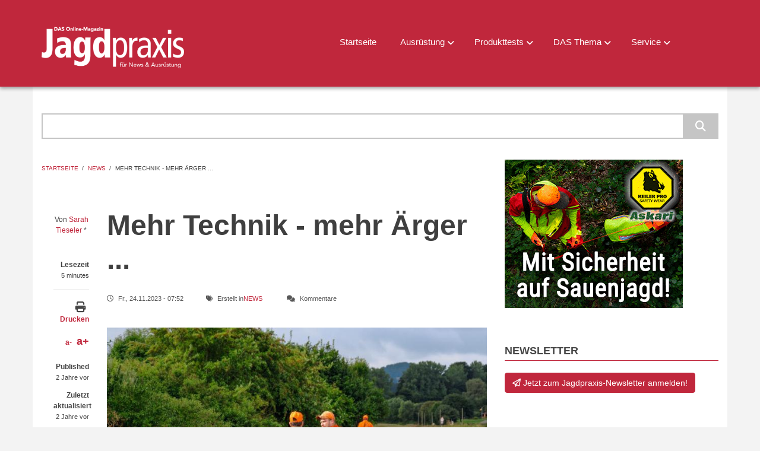

--- FILE ---
content_type: text/html; charset=UTF-8
request_url: https://jagdpraxis.de/news/mehr-technik-mehr-aerger
body_size: 15324
content:
<!DOCTYPE html>
<html lang="de" dir="ltr">
  <head>
    <meta charset="utf-8" />
<meta name="description" content="Die gültige Mindestdeckungssumme der Jagdhaftpflichtversicherung/JHV (500 000 € für Personen/50 000 € für Sachschäden) ist ein Relikt aus der Steinzeit des Versicherungsrechts. Die Novelle des Bundesjagdgesetzes sah 2021 im § 17 als neue Mindestdeckung 5 Mio. € vor – und scheiterte (aus ganz anderen Gründen)." />
<link rel="canonical" href="https://jagdpraxis.de/news/mehr-technik-mehr-aerger" />
<meta name="Generator" content="Drupal 10 (https://www.drupal.org)" />
<meta name="MobileOptimized" content="width" />
<meta name="HandheldFriendly" content="true" />
<meta name="viewport" content="width=device-width, initial-scale=1.0" />
<link rel="preconnect" href="//app.usercentrics.eu" />
<link rel="preconnect" href="//app.usercentrics.eu" />
<link rel="preload" href="//app.usercentrics.eu/browser-ui/latest/loader.js" />
<link rel="preconnect" href="//privacy-proxy.usercentrics.eu" />
<link rel="preload" href="//privacy-proxy.usercentrics.eu/latest/uc-block.bundle.js" />
<script type='text/javascript'>
  var googletag = googletag || {};
  googletag.cmd = googletag.cmd || [];
  // Add a place to store the slot name variable.
  googletag.slots = googletag.slots || {};

  (function() {
    var useSSL = 'https:' == document.location.protocol;
    var src = (useSSL ? 'https:' : 'http:') +
      '//securepubads.g.doubleclick.net/tag/js/gpt.js';

    var gads = document.createElement('script');
    gads.async = true;
    gads.type = 'text/javascript';
    gads.src = src;
    var node = document.getElementsByTagName('script')[0];
    node.parentNode.insertBefore(gads, node);
    
  })();
</script>
<script type="text/javascript">
  googletag.cmd.push(function() {

        // Start by defining breakpoints for this ad.
      var mapping = googletag.sizeMapping()
              .addSize([1024, 768], [[970, 250], [970, 90], [728, 90], [620, 465], [468, 60], [300, 250], [300, 50]])
              .addSize([768, 1024], [[728, 90], [620, 465], [468, 60], [300, 250], [300, 50]])
              .addSize([360, 640], [[320, 100], [300, 250], [300, 50]])
            .build();
  
  googletag.slots["jp_adsense_footer"] = googletag.defineSlot("/23870085/JP_AdSense_Footer", [[970, 250], [970, 90], [728, 90], [620, 465], [468, 60], [300, 250], [300, 50]], "js-dfp-tag-jp_adsense_footer")

    .addService(googletag.pubads())

  
  
  
        // Apply size mapping when there are breakpoints.
    .defineSizeMapping(mapping)
    ;

  });

</script>
<script type="text/javascript">
  googletag.cmd.push(function() {

  
  googletag.slots["jp_mr_sidebar_2"] = googletag.defineSlot("/23870085/JP_MR_Sidebar_2", [[300, 600], [300, 250], [300, 50]], "js-dfp-tag-jp_mr_sidebar_2")

    .addService(googletag.pubads())

  
  
  
      ;

  });

</script>
<script type="text/javascript">
  googletag.cmd.push(function() {

  
  googletag.slots["jp_mr_sidebar_1"] = googletag.defineSlot("/23870085/JP_MR_Sidebar_1", [[300, 600], [300, 250], [300, 50]], "js-dfp-tag-jp_mr_sidebar_1")

    .addService(googletag.pubads())

  
  
  
      ;

  });

</script>
<script type="text/javascript">
  googletag.cmd.push(function() {

        // Start by defining breakpoints for this ad.
      var mapping = googletag.sizeMapping()
              .addSize([768, 1024], [[728, 90], [620, 465], [468, 60], [300, 250], [300, 50]])
              .addSize([360, 640], [[300, 250], [300, 50]])
            .build();
  
  googletag.slots["jp_detail_content_1"] = googletag.defineSlot("/23870085/JP_Detail_Content_1", [[728, 90], [620, 465], [468, 60], [300, 250], [300, 50]], "js-dfp-tag-jp_detail_content_1")

    .addService(googletag.pubads())

  
  
  
        // Apply size mapping when there are breakpoints.
    .defineSizeMapping(mapping)
    ;

  });

</script>
<script type="text/javascript">
  googletag.cmd.push(function() {

        // Start by defining breakpoints for this ad.
      var mapping = googletag.sizeMapping()
              .addSize([1024, 768], [[970, 250], [970, 90], [728, 90], [620, 465], [468, 60], [300, 250], [300, 50]])
              .addSize([768, 1024], [[728, 90], [620, 465], [468, 60], [300, 250], [300, 50]])
              .addSize([360, 640], [[300, 250], [300, 50]])
            .build();
  
  googletag.slots["jp_index_banner_1"] = googletag.defineSlot("/23870085/JP_Index_Banner_1", [[970, 250], [970, 90], [728, 90], [620, 465], [468, 60], [300, 250], [300, 50]], "js-dfp-tag-jp_index_banner_1")

    .addService(googletag.pubads())

  
  
  
        // Apply size mapping when there are breakpoints.
    .defineSizeMapping(mapping)
    ;

  });

</script>
<script type="text/javascript">
  googletag.cmd.push(function() {

        // Start by defining breakpoints for this ad.
      var mapping = googletag.sizeMapping()
              .addSize([1024, 768], [[970, 250], [970, 90], [728, 90], [620, 465], [468, 60], [300, 250], [300, 50]])
              .addSize([768, 1024], [[728, 90], [620, 465], [468, 60], [300, 250], [300, 50]])
              .addSize([360, 640], [[300, 250], [300, 50]])
            .build();
  
  googletag.slots["jp_global_head"] = googletag.defineSlot("/23870085/JP_Global_Head", [[970, 250], [970, 90], [728, 90], [620, 465], [468, 60], [300, 250], [300, 50]], "js-dfp-tag-jp_global_head")

    .addService(googletag.pubads())

  
  
  
        // Apply size mapping when there are breakpoints.
    .defineSizeMapping(mapping)
    ;

  });

</script>
<script type="text/javascript">
googletag.cmd.push(function() {

      googletag.pubads().enableAsyncRendering();
          googletag.pubads().collapseEmptyDivs(true);
      
  googletag.enableServices();
});

</script>
<link rel="icon" href="/core/misc/favicon.ico" type="image/png" />

    <title>Mehr Technik - mehr Ärger ... | Jagdpraxis</title>
    <link rel="stylesheet" media="all" href="/libraries/drupal-superfish/css/superfish.css?t8z98a" />
<link rel="stylesheet" media="all" href="/themes/contrib/stable/css/core/components/progress.module.css?t8z98a" />
<link rel="stylesheet" media="all" href="/themes/contrib/stable/css/core/components/ajax-progress.module.css?t8z98a" />
<link rel="stylesheet" media="all" href="/themes/contrib/stable/css/system/components/align.module.css?t8z98a" />
<link rel="stylesheet" media="all" href="/themes/contrib/stable/css/system/components/fieldgroup.module.css?t8z98a" />
<link rel="stylesheet" media="all" href="/themes/contrib/stable/css/system/components/container-inline.module.css?t8z98a" />
<link rel="stylesheet" media="all" href="/themes/contrib/stable/css/system/components/clearfix.module.css?t8z98a" />
<link rel="stylesheet" media="all" href="/themes/contrib/stable/css/system/components/details.module.css?t8z98a" />
<link rel="stylesheet" media="all" href="/themes/contrib/stable/css/system/components/hidden.module.css?t8z98a" />
<link rel="stylesheet" media="all" href="/themes/contrib/stable/css/system/components/item-list.module.css?t8z98a" />
<link rel="stylesheet" media="all" href="/themes/contrib/stable/css/system/components/js.module.css?t8z98a" />
<link rel="stylesheet" media="all" href="/themes/contrib/stable/css/system/components/nowrap.module.css?t8z98a" />
<link rel="stylesheet" media="all" href="/themes/contrib/stable/css/system/components/position-container.module.css?t8z98a" />
<link rel="stylesheet" media="all" href="/themes/contrib/stable/css/system/components/reset-appearance.module.css?t8z98a" />
<link rel="stylesheet" media="all" href="/themes/contrib/stable/css/system/components/resize.module.css?t8z98a" />
<link rel="stylesheet" media="all" href="/themes/contrib/stable/css/system/components/system-status-counter.css?t8z98a" />
<link rel="stylesheet" media="all" href="/themes/contrib/stable/css/system/components/system-status-report-counters.css?t8z98a" />
<link rel="stylesheet" media="all" href="/themes/contrib/stable/css/system/components/system-status-report-general-info.css?t8z98a" />
<link rel="stylesheet" media="all" href="/themes/contrib/stable/css/system/components/tablesort.module.css?t8z98a" />
<link rel="stylesheet" media="all" href="/themes/contrib/stable/css/views/views.module.css?t8z98a" />
<link rel="stylesheet" media="all" href="/modules/contrib/ckeditor_accordion/css/accordion.frontend.css?t8z98a" />
<link rel="stylesheet" media="all" href="https://use.fontawesome.com/releases/v5.12.0/css/all.css" />
<link rel="stylesheet" media="all" href="https://use.fontawesome.com/releases/v5.12.0/css/v4-shims.css" />
<link rel="stylesheet" media="all" href="/themes/contrib/stable/css/core/assets/vendor/normalize-css/normalize.css?t8z98a" />
<link rel="stylesheet" media="all" href="/themes/contrib/stable/css/core/normalize-fixes.css?t8z98a" />
<link rel="stylesheet" media="all" href="/themes/custom/newsplus/bootstrap/css/bootstrap.min.css?t8z98a" />
<link rel="stylesheet" media="all" href="/themes/custom/newsplus/css/base/elements.css?t8z98a" />
<link rel="stylesheet" media="all" href="/themes/custom/newsplus/css/base/layout.css?t8z98a" />
<link rel="stylesheet" media="all" href="/themes/custom/newsplus/css/base/typography.css?t8z98a" />
<link rel="stylesheet" media="all" href="/themes/custom/newsplus/css/base/local-base.css?t8z98a" />
<link rel="stylesheet" media="all" href="/themes/contrib/classy/css/components/action-links.css?t8z98a" />
<link rel="stylesheet" media="all" href="/themes/contrib/classy/css/components/breadcrumb.css?t8z98a" />
<link rel="stylesheet" media="all" href="/themes/contrib/classy/css/components/button.css?t8z98a" />
<link rel="stylesheet" media="all" href="/themes/contrib/classy/css/components/collapse-processed.css?t8z98a" />
<link rel="stylesheet" media="all" href="/themes/contrib/classy/css/components/container-inline.css?t8z98a" />
<link rel="stylesheet" media="all" href="/themes/contrib/classy/css/components/details.css?t8z98a" />
<link rel="stylesheet" media="all" href="/themes/contrib/classy/css/components/exposed-filters.css?t8z98a" />
<link rel="stylesheet" media="all" href="/themes/contrib/classy/css/components/field.css?t8z98a" />
<link rel="stylesheet" media="all" href="/themes/contrib/classy/css/components/form.css?t8z98a" />
<link rel="stylesheet" media="all" href="/themes/contrib/classy/css/components/icons.css?t8z98a" />
<link rel="stylesheet" media="all" href="/themes/contrib/classy/css/components/inline-form.css?t8z98a" />
<link rel="stylesheet" media="all" href="/themes/contrib/classy/css/components/item-list.css?t8z98a" />
<link rel="stylesheet" media="all" href="/themes/contrib/classy/css/components/link.css?t8z98a" />
<link rel="stylesheet" media="all" href="/themes/contrib/classy/css/components/links.css?t8z98a" />
<link rel="stylesheet" media="all" href="/themes/contrib/classy/css/components/menu.css?t8z98a" />
<link rel="stylesheet" media="all" href="/themes/contrib/classy/css/components/more-link.css?t8z98a" />
<link rel="stylesheet" media="all" href="/themes/contrib/classy/css/components/pager.css?t8z98a" />
<link rel="stylesheet" media="all" href="/themes/contrib/classy/css/components/tabledrag.css?t8z98a" />
<link rel="stylesheet" media="all" href="/themes/contrib/classy/css/components/tableselect.css?t8z98a" />
<link rel="stylesheet" media="all" href="/themes/contrib/classy/css/components/tablesort.css?t8z98a" />
<link rel="stylesheet" media="all" href="/themes/contrib/classy/css/components/tabs.css?t8z98a" />
<link rel="stylesheet" media="all" href="/themes/contrib/classy/css/components/textarea.css?t8z98a" />
<link rel="stylesheet" media="all" href="/themes/contrib/classy/css/components/ui-dialog.css?t8z98a" />
<link rel="stylesheet" media="all" href="/themes/contrib/classy/css/components/messages.css?t8z98a" />
<link rel="stylesheet" media="all" href="/themes/contrib/classy/css/components/node.css?t8z98a" />
<link rel="stylesheet" media="all" href="/themes/contrib/classy/css/components/progress.css?t8z98a" />
<link rel="stylesheet" media="all" href="/themes/custom/newsplus/css/components/fixed-header.css?t8z98a" />
<link rel="stylesheet" media="all" href="https://cdnjs.cloudflare.com/ajax/libs/font-awesome/6.6.0/css/all.min.css" />
<link rel="stylesheet" media="all" href="/themes/custom/newsplus/css/components/site-branding.css?t8z98a" />
<link rel="stylesheet" media="all" href="/themes/custom/newsplus/css/components/breadcrumb.css?t8z98a" />
<link rel="stylesheet" media="all" href="/themes/custom/newsplus/css/components/tabs.css?t8z98a" />
<link rel="stylesheet" media="all" href="/themes/custom/newsplus/css/components/accordion.css?t8z98a" />
<link rel="stylesheet" media="all" href="/themes/custom/newsplus/css/components/progress-bars.css?t8z98a" />
<link rel="stylesheet" media="all" href="/themes/custom/newsplus/css/components/drupal-tabs.css?t8z98a" />
<link rel="stylesheet" media="all" href="/themes/custom/newsplus/css/components/block.css?t8z98a" />
<link rel="stylesheet" media="all" href="/themes/custom/newsplus/css/components/node.css?t8z98a" />
<link rel="stylesheet" media="all" href="/themes/custom/newsplus/css/components/field.css?t8z98a" />
<link rel="stylesheet" media="all" href="/themes/custom/newsplus/css/components/comments.css?t8z98a" />
<link rel="stylesheet" media="all" href="/themes/custom/newsplus/css/components/menu.css?t8z98a" />
<link rel="stylesheet" media="all" href="/themes/custom/newsplus/css/components/primary-menu.css?t8z98a" />
<link rel="stylesheet" media="all" href="/themes/custom/newsplus/css/components/teaser-listing.css?t8z98a" />
<link rel="stylesheet" media="all" href="/themes/custom/newsplus/css/components/pager.css?t8z98a" />
<link rel="stylesheet" media="all" href="/themes/custom/newsplus/css/components/image-overlay.css?t8z98a" />
<link rel="stylesheet" media="all" href="/themes/custom/newsplus/css/components/admin.css?t8z98a" />
<link rel="stylesheet" media="all" href="/themes/custom/newsplus/css/components/search.css?t8z98a" />
<link rel="stylesheet" media="all" href="/themes/custom/newsplus/css/components/forms.css?t8z98a" />
<link rel="stylesheet" media="all" href="/themes/custom/newsplus/css/components/buttons.css?t8z98a" />
<link rel="stylesheet" media="all" href="/themes/custom/newsplus/css/components/node-images.css?t8z98a" />
<link rel="stylesheet" media="all" href="/themes/custom/newsplus/css/components/node-links.css?t8z98a" />
<link rel="stylesheet" media="all" href="/themes/custom/newsplus/css/components/tables.css?t8z98a" />
<link rel="stylesheet" media="all" href="/themes/custom/newsplus/css/components/quickedit.css?t8z98a" />
<link rel="stylesheet" media="all" href="/themes/custom/newsplus/css/components/icons-list.css?t8z98a" />
<link rel="stylesheet" media="all" href="/themes/custom/newsplus/css/components/more-links.css?t8z98a" />
<link rel="stylesheet" media="all" href="/themes/custom/newsplus/css/components/views.css?t8z98a" />
<link rel="stylesheet" media="all" href="/themes/custom/newsplus/css/components/view-hot-posts.css?t8z98a" />
<link rel="stylesheet" media="all" href="/themes/custom/newsplus/css/components/view-latest.css?t8z98a" />
<link rel="stylesheet" media="all" href="/themes/custom/newsplus/css/components/view-archive-summary.css?t8z98a" />
<link rel="stylesheet" media="all" href="/themes/custom/newsplus/css/components/view-news-in-images.css?t8z98a" />
<link rel="stylesheet" media="all" href="/themes/custom/newsplus/css/components/view-most-popular.css?t8z98a" />
<link rel="stylesheet" media="all" href="/themes/custom/newsplus/css/components/view-tags-cloud.css?t8z98a" />
<link rel="stylesheet" media="all" href="/themes/custom/newsplus/css/components/view-user-posts.css?t8z98a" />
<link rel="stylesheet" media="all" href="/themes/custom/newsplus/js/magnific-popup/magnific-popup.css?t8z98a" />
<link rel="stylesheet" media="all" href="/themes/custom/newsplus/css/components/messages.css?t8z98a" />
<link rel="stylesheet" media="all" href="/themes/custom/newsplus/css/components/to-top.css?t8z98a" />
<link rel="stylesheet" media="all" href="/themes/custom/newsplus/css/components/local-components.css?t8z98a" />
<link rel="stylesheet" media="all" href="//fonts.googleapis.com/css?family=Source+Code+Pro&amp;subset=latin,latin-ext" />
<link rel="stylesheet" media="print" href="/themes/custom/newsplus/css/theme/print.css?t8z98a" />
<link rel="stylesheet" media="all" href="/themes/custom/newsplus/css/theme/color-solid-red.css?t8z98a" />
<link rel="stylesheet" media="all" href="/themes/custom/newsplus/css/theme/local-theme.css?t8z98a" />

    <script type="application/json" data-drupal-selector="drupal-settings-json">{"path":{"baseUrl":"\/","pathPrefix":"","currentPath":"node\/1032","currentPathIsAdmin":false,"isFront":false,"currentLanguage":"de"},"pluralDelimiter":"\u0003","suppressDeprecationErrors":true,"gtag":{"tagId":"G-J9GFKSNK7D","consentMode":false,"otherIds":[],"events":[],"additionalConfigInfo":[]},"ajaxPageState":{"libraries":"[base64]","theme":"newsplus","theme_token":null},"ajaxTrustedUrl":{"\/search\/node":true},"ckeditorAccordion":{"accordionStyle":{"collapseAll":null,"keepRowsOpen":null,"animateAccordionOpenAndClose":1,"openTabsWithHash":1,"allowHtmlInTitles":0}},"newsplus":{"sliderRevolutionBoxedInit":{"sliderRevolutionSlideshowBoxedEffectTime":10000,"sliderRevolutionSlideshowBoxedInitialHeight":610},"flexsliderMainInit":{"slideshowEffect":"fade","slideshowEffectTime":10000},"flexsliderInternalBannerSliderInit":{"internalBannerEffect":"slide"},"flexsliderBreakingSliderInit":{"breakingEffect":"fade","breakingEffectTime":5000}},"views":{"ajax_path":"\/views\/ajax","ajaxViews":{"views_dom_id:94b8e54d683904396a3d0564c9dcc0adcf08e5704be7014f46a2415b7855e07f":{"view_name":"mt_latest","view_display_id":"block_1","view_args":"","view_path":"\/node\/48","view_base_path":"latest-posts","view_dom_id":"94b8e54d683904396a3d0564c9dcc0adcf08e5704be7014f46a2415b7855e07f","pager_element":0}}},"statistics":{"data":{"nid":"1032"},"url":"\/modules\/contrib\/statistics\/statistics.php"},"superfish":{"superfish-main":{"id":"superfish-main","sf":{"animation":{"opacity":"show","height":"show"},"speed":"fast","autoArrows":false,"dropShadows":false},"plugins":{"smallscreen":{"cloneParent":0,"mode":"window_width","expandText":"Aufklappen","collapseText":"Zusammenklappen","title":"\u003Ci class=\u0022fa fa-bars fa-2x pull-right\u0022\u003E\u003Cspan class=\u0022sr-only\u0022\u003EMain menu\u003C\/span\u003E\u003C\/i\u003E"},"supposition":true,"supersubs":{"minWidth":15}}}},"user":{"uid":0,"permissionsHash":"17755dc3dee3d4b32b42e2b560f70240a2b2883c72a8745eac138895b9f09e8d"}}</script>
<script src="/core/misc/drupalSettingsLoader.js?v=10.5.6"></script>
<script src="/modules/contrib/google_tag/js/gtag.js?t8z98a"></script>
<script src="https://privacy-proxy.usercentrics.eu/latest/uc-block.bundle.js"></script>
<script src="https://app.usercentrics.eu/browser-ui/latest/loader.js" data-settings-id="nRmbv_MRS" id="usercentrics-cmp" defer async></script>

  </head>
  <body class="layout-one-sidebar layout-sidebar-second hff-21 pff-21 sff-21 slff-21 gray-content-background fixed-header-enabled path-node page-node-type-mt-post">
        <a href="#main-content" class="visually-hidden focusable skip-link">
      Direkt zum Inhalt
    </a>
    
      <div class="dialog-off-canvas-main-canvas" data-off-canvas-main-canvas>
    
<header class="headers-wrapper">
  <div class="container flex-content">
          <div id="header-top" role="banner" class="clearfix colored-area__solid-red colored-area">
                <div id="header-top-inside" class="clearfix">
          <div class="row">
                          <div class="col-md-12">
                                <div id="header-top-left" class="clearfix">
                  <div class="header-top-area">

                                                <div class="region region-header-top-left">
      <div id="block-newsplus-branding" class="clearfix site-branding block block-system block-system-branding-block">
  
    
    <div class="logo-and-site-name-wrapper clearfix">
          <div class="logo">
        <a href="/" title="Startseite" rel="home" class="site-branding__logo">
          <img src="/sites/default/files/Jagpraxis_Logo_2021.png" alt="Startseite" />
        </a>
      </div>
              </div>
</div>

    </div>
  
                    
                  </div>
                </div>
                              </div>
                                  </div>
        </div>
            </div>
    
        <div id="header" class="colored-area__solid-red colored-area">
      <div class="container flex-content">
                  <div class="site-name site-name__header">
            <a href="/" title="Startseite" rel="home">Jagdpraxis</a>
          </div>
                        <div id="header-inside" class="clearfix">
          <div class="row">
            <div class="header-area">
              <div class="col-md-12">
                                <div id="header-inside-left" class="clearfix">
                                    <div id="main-navigation" class="clearfix">
                    <nav role="navigation">
                                                    <div class="region region-navigation">
      <div id="block-mainnavigation" class="block block-superfish block-superfishmain">
  
    
      <div class="content">
      
<ul id="superfish-main" class="menu sf-menu sf-main sf-horizontal sf-style-none" role="menu" aria-label="Menü">
  

  
  <li id="main-standardfront-page" class="sf-depth-1 sf-no-children sf-first" role="none">
    
          <a href="/" class="sf-depth-1" role="menuitem">Startseite</a>
    
    
    
    
      </li>


            
  <li id="main-menu-link-content82f18f39-3522-41ab-862e-46f48c07816b" class="sf-depth-1 menuparent" role="none">
    
          <a href="/ausruestung" target="_self" class="sf-depth-1 menuparent" role="menuitem" aria-haspopup="true" aria-expanded="false">Ausrüstung</a>
    
    
    
              <ul role="menu">
      
      

  
  <li id="main-menu-link-content411aab10-caf4-40bb-a930-48c97e4e4d9f" class="sf-depth-2 sf-no-children sf-first" role="none">
    
          <a href="/ausruestung/waffen" class="sf-depth-2" role="menuitem">Waffen + Munition</a>
    
    
    
    
      </li>


  
  <li id="main-menu-link-content98ad692a-d729-4525-8100-0a8c767b54df" class="sf-depth-2 sf-no-children" role="none">
    
          <a href="/ausruestung/optik" class="sf-depth-2" role="menuitem">Optik</a>
    
    
    
    
      </li>


  
  <li id="main-menu-link-content410dcae4-b916-4f9a-9000-c63d9fb2bb43" class="sf-depth-2 sf-no-children" role="none">
    
          <a href="/ausruestung/reviereinrichtung" class="sf-depth-2" role="menuitem">Reviereinrichtung</a>
    
    
    
    
      </li>



              </ul>
      
    
    
      </li>


            
  <li id="main-menu-link-content2ff5c26c-45ee-45ad-b200-d067fa8e75cc" class="sf-depth-1 menuparent" role="none">
    
          <a href="/produkttests" target="_self" class="sf-depth-1 menuparent" role="menuitem" aria-haspopup="true" aria-expanded="false">Produkttests</a>
    
    
    
              <ul role="menu">
      
      

  
  <li id="main-menu-link-contentda6372a6-1773-4514-b91c-a1d458533d7c" class="sf-depth-2 sf-no-children sf-first" role="none">
    
          <a href="/produkttests/waffen" class="sf-depth-2" role="menuitem">Waffen + Munition</a>
    
    
    
    
      </li>


  
  <li id="main-menu-link-contentcb26ba9c-a6ce-436d-80b6-6c3b5a3c8ace" class="sf-depth-2 sf-no-children" role="none">
    
          <a href="/produkttests/optik" class="sf-depth-2" role="menuitem">Optik</a>
    
    
    
    
      </li>


  
  <li id="main-menu-link-content73fb1ebf-5a17-4fb8-b0eb-6e5137ebbc9f" class="sf-depth-2 sf-no-children" role="none">
    
          <a href="/produkttests/bekleidung" class="sf-depth-2" role="menuitem">Bekleidung + Equipment</a>
    
    
    
    
      </li>


  
  <li id="main-menu-link-content2eb3198e-8870-445d-b6c5-1ede17f46864" class="sf-depth-2 sf-no-children" role="none">
    
          <a href="/produkttests/auto" class="sf-depth-2" role="menuitem">Auto</a>
    
    
    
    
      </li>



              </ul>
      
    
    
      </li>


            
  <li id="main-menu-link-content15ed3a86-3fd0-4797-8d00-a438fda27bf7" class="sf-depth-1 menuparent" role="none">
    
          <a href="/dasThema" target="_self" class="sf-depth-1 menuparent" role="menuitem" aria-haspopup="true" aria-expanded="false">DAS Thema</a>
    
    
    
              <ul role="menu">
      
      

  
  <li id="main-menu-link-content811419d4-6667-475c-9986-e46aac97aac8" class="sf-depth-2 sf-no-children sf-first" role="none">
    
          <a href="/dasThema/videoblog" class="sf-depth-2" role="menuitem">Video-Blog</a>
    
    
    
    
      </li>



              </ul>
      
    
    
      </li>


            
  <li id="main-menu-link-content9edfff86-6221-4d6c-b600-e476439b0763" class="sf-depth-1 menuparent" role="none">
    
          <a href="" target="_self" class="sf-depth-1 menuparent" role="menuitem" aria-haspopup="true" aria-expanded="false">Service</a>
    
    
    
              <ul role="menu">
      
      

  
  <li id="main-menu-link-content9d5e3b2b-9265-43cd-a633-3e60ebdbc726" class="sf-depth-2 sf-no-children sf-first" role="none">
    
          <a href="http://www.buchweltshop.de/" target="_blank" class="sf-depth-2 sf-external" role="menuitem">Shop</a>
    
    
    
    
      </li>


  
  <li id="main-menu-link-contenta7b3a74e-c80e-408b-bfc9-cb9a3c7c8c25" class="sf-depth-2 sf-no-children" role="none">
    
          <a href="https://jagdpraxis.de/service/kitzretter-teams-nrw" target="_blank" class="sf-depth-2 sf-external" title="Eine Liste der Kitzretter-Teams in NRW" role="menuitem">Kitzretter NRW</a>
    
    
    
    
      </li>



              </ul>
      
    
    
      </li>


</ul>

    </div>
  </div>

    </div>
  
                                          </nav>
                  </div>
                                  </div>
                              </div>
                          </div>
          </div>
        </div>
              </div>
    </div>
      </div>
</header>


<div id="page" class="clearfix">
  <div class="container">
        <div id="page-inside">

                      <div id="top-content">
                    <div id="top-content-inside" class="clearfix">
            <div class="row">
              <div class="col-md-12">
                      <div class="region region-top-content">
      <div id="block-dfptagjp-global-head" class="block block-dfp block-dfp-ad808fea78-2eab-4867-b4b3-fb60aff9f280">
  
    
      <div class="content">
      <div id="js-dfp-tag-jp_global_head">
        <script type="text/javascript">
            googletag.cmd.push(function() {
                googletag.display('js-dfp-tag-jp_global_head');
            });
    
    </script>
</div>

    </div>
  </div>
<div class="search-block-form block block-search container-inline" data-drupal-selector="search-block-form" id="block-suchformular" role="search">
  
    
    <div class="content container-inline">
        <form action="/search/node" method="get" id="search-block-form" accept-charset="UTF-8" class="search-form search-block-form">
  <div class="js-form-item form-item js-form-type-search form-type-search js-form-item-keys form-item-keys form-no-label">
      <label for="edit-keys" class="visually-hidden">Suche</label>
        <input title="Die Begriffe eingeben, nach denen gesucht werden soll." data-drupal-selector="edit-keys" type="search" id="edit-keys" name="keys" value="" size="15" maxlength="128" class="form-search" />

        </div>
<div data-drupal-selector="edit-actions" class="form-actions js-form-wrapper form-wrapper" id="edit-actions"><input class="search-form__submit button js-form-submit form-submit" data-drupal-selector="edit-submit" type="submit" id="edit-submit" value="Suche" />
</div>

</form>

  
  </div>
</div>
<div data-drupal-messages-fallback class="hidden"></div>

    </div>
  
              </div>
            </div>
          </div>
                  </div>
              
            <div id="main-content">
        <div class="row">
          
          <section class="col-md-8">

            
            
            
                        <div id="main" class="clearfix">

                                    <div class="region region-content">
      <div id="block-newsplus-breadcrumbs" class="block block-system block-system-breadcrumb-block">
  
    
      <div class="content">
        <nav class="breadcrumb" role="navigation" aria-labelledby="system-breadcrumb">
    <h2 id="system-breadcrumb" class="visually-hidden">Pfadnavigation</h2>
    <ol>
          <li>
                  <a href="/">Startseite</a>
          <span class="breadcrumb-separator">/</span>
              </li>
          <li>
                  <a href="/news">News</a>
          <span class="breadcrumb-separator">/</span>
              </li>
          <li>
                  Mehr Technik - mehr Ärger ...
              </li>
        </ol>
  </nav>

    </div>
  </div>
<div id="block-dfptagjp-index-banner-1" class="block block-dfp block-dfp-ada3584c60-2648-4dab-a20b-2f767617b43f">
  
    
      <div class="content">
      <div id="js-dfp-tag-jp_index_banner_1">
        <script type="text/javascript">
            googletag.cmd.push(function() {
                googletag.display('js-dfp-tag-jp_index_banner_1');
            });
    
    </script>
</div>

    </div>
  </div>
<div id="block-newsplus-page-title" class="block block-core block-page-title-block">
  
    
      <div class="content">
      
  <h1 class="title page-title">Mehr Technik - mehr Ärger ...</h1>


    </div>
  </div>
<div id="block-newsplus-content" class="block block-system block-system-main-block">
  
    
      <div class="content">
      
<article data-history-node-id="1032" class="node node--type-mt-post node--promoted node--view-mode-full clearfix">
  
  <div class="node-side">
          <div class="user-info">
                <div class="user-name">Von <span class="field field--name-uid field--type-entity-reference field--label-hidden"><a title="Benutzerprofil anzeigen." href="/user/198" class="username">Sarah Tieseler</a></span>
 *</div>
        
      </div>
              <div class="reading-time">
        <div>
          Lesezeit        </div>
                  <span>
            5 minutes          </span>
              </div>
              <div id="affix">
                  <div class="submitted-info">
                  <div class="print">
            <i class="fa fa-print"></i> <a href="javascript:window.print()" class="print-button">Drucken</a>
          </div>
                          <div class="font-resize">
            <a href="#" id="decfont">a-</a>
            <a href="#" id="incfont">a+</a>
          </div>
                          <div class="submitted-info-item">
            Published            <span>2 Jahre vor</span>
          </div>
          <div class="submitted-info-item">
            Zuletzt aktualisiert            <span>2 Jahre vor</span>
          </div>
              </div>
              <div class="post-progress">
        Bisher gelesen
        <span class="post-progress-value"></span>
        <div class="post-progressbar"></div>
      </div>
              </div>
      </div>
  <div class="node-content">
            <header>
        
  <h1 class="node__title title">
    <span class="field field--name-title field--type-string field--label-hidden">Mehr Technik - mehr Ärger ...</span>

  </h1>
  
            <div class="node__meta">
      <div class="node-info">
                  <div class="node-info-item node-info-item-date"><i class="fa fa-clock-o"></i> <span class="field field--name-created field--type-created field--label-hidden"><time datetime="2023-11-24T07:52:18+01:00" title="Freitag, 24. November 2023 - 07:52" class="datetime">Fr., 24.11.2023 - 07:52</time>
</span>
</div>
                          <div class="node-info-item node-info-item-term"><i class="fa fa-tags"></i> Erstellt in<div class="field field--name-field-mt-post-categories field--type-entity-reference field--label-hidden field--entity-reference-target-type-taxonomy-term clearfix">
    <ul class='links field__items'>
          <li><a href="/taxonomy/term/1" hreflang="en">News</a></li>
      </ul>
</div></div>
                          <div class="node-info-item node-info-item-comments">
            <i class="fa fa-comments"></i>
            Kommentare          </div>
              </div>
    </div>
      </header>
    <div class="node__content clearfix">
        
  
      <div class="field field--name-field-image field--type-image field--label-hidden field__items">
      <div class="images-container clearfix">
        <div class="image-preview clearfix">
          <div class="image-wrapper clearfix">
            <div class="field__item">
                <a class="image-popup overlayed" href="/sites/default/files/Jagdbetrieb%20Hunde%20K-H%20Volkmar_id550401-neu.jpg"><img loading="lazy" src="/sites/default/files/styles/large/public/Jagdbetrieb%20Hunde%20K-H%20Volkmar_id550401-neu.jpg?itok=Tz7EPxa_" width="750" height="499" alt="&quot;&quot;" title="Vor allem in der Nähe öffentlicher Straßen drohen im Jagdbetrieb manchmal unkalkulierbare Gefahren – auch vor dem Hintergrund ist der Ausschluss von Deckungen rund um den Hundeeinsatz wenig empfehlenswert." class="image-style-large" />

<span class="overlay"><i class="fa fa-plus"></i></span></a>

            </div>
          </div>
        </div>
              </div>
    </div>
  
            <div class="clearfix text-formatted field field--name-field-mt-subheader-body field--type-text-with-summary field--label-hidden field__item"><p>Der letzte Versuch zur Novelle des Bundesjagdgesetzes scheiterte im Sommer 2021 – und mit ihm seit Jahrzehnten überfällige Änderungen bei der Jagdhaftpflichtversicherung (JHV). Dafür hat sich an anderer Stelle einiges getan – auch bei den Prämien. Nicht nur, wer zum 1. April 2024 einen neuen „Lappen” braucht, sollte dem folgenden Beitrag daher ein paar Minuten besondere Aufmerksamkeit widmen.</p></div>
      
            <div class="clearfix text-formatted field field--name-body field--type-text-with-summary field--label-hidden field__item"><p><span><span><span>Die gültige Mindestdeckungssumme der Jagdhaftpflichtversicherung/JHV (500 000 € für Personen/50 000 € für Sachschäden) ist ein Relikt aus der Steinzeit des Versicherungsrechts. Die Novelle des Bundesjagdgesetzes sah 2021 im § 17 als neue Mindestdeckung 5 Mio. € vor – und scheiterte (aus ganz anderen Gründen). Auch wenn die bis heute gesetzlich gültige Uraltdeckung (ein gesetzgeberischer Skandal, was wir gebetsmühlenartig seit Jahrzehnten jeden Dezember beim Namen nennen!) niemand mehr als Tarif anbietet, gehen Experten davon aus, dass etwa bis zu jeder zehnte Jäger mit gedankenlos fortgeschriebenen Uraltverträgen Hunde und Waffen führt – tickende Zeitbomben für sich selbst und jeden Mitjäger!</span></span></span></p>

<p><span><span><span>Eigentlich sollte dies die gesetzlich vorgeschriebene Kontrolle des Jagdscheins bei Gesellschaftsjagden verhindern, aber woher sollte ein Jagdleiter wissen, zu welchen Konditionen (Deckungsumfang) seine Gäste jagdhaftpflichtversichert sind. Daher sollte man sich mit seiner Versicherung in Verbindung setzen und darum bitten, in den laufenden Vertrag hinein die Deckung auf mind. 5 Mio. €, besser noch 10 Mio. anzupassen – der Aufpreis dafür dürfte in der Regel kaum höher als 10 € pro Jahr sein – gut investiert!</span></span></span></p>

<p><span><span><span>Wie man kein Auto ohne entsprechende Police anmelden kann, wird auch kein Jagdschein ausgestellt, wenn der Versicherungsnachweis fehlt. Der Gesetzgeber hat Minimalkonditionen festgelegt, damit Geschädigte nicht auf Schmerzensgeld, Schadenersatz, Verdienstausfall, Berufsunfähigkeit u. v. m. sitzen bleiben, wenn der Verursacher dafür nicht aufkommen kann. Elementarer Bestandteil ist eine ausreichende Mindestdeckung, die zur Regulation zur Verfügung stehen muss – im Kfz-Bereich sind das für Personenschäden mindestens 7,5, üblicherweise aber 50 bis 100 Mio. €.</span></span></span></p>

<p><span><span><span>Bis auf die Festlegung einer Mindestdeckung lässt das Bundesjagdgesetz Versicherern völligen Freiraum. Eine interessante Rechtsauffassung gab es unlängst auf dem Deutschen Jagdrechtstag – demnach müsse jede JHV für Hundeschäden aufkommen! Sollte sich diese Auffassung durchsetzen, wären alle Tarife mit Ausschluss von Hundeschäden zukünftig nicht mehr möglich.</span></span></span></p>

<p><span><span><span>Auch für Nicht-Hundehalter können sich aus Tarifen mit dem Ausschluss von Hundeschäden schnell fatale Konsequenzen ergeben – ein Beispiel: Ein Nicht-Hundehalter „leiht“ sich für eine Nachsuche die Bracke eines Jagdfreunds. Dieser weist ihn zwar darauf hin, den Hund ausschließlich am Riemen einzusetzen (also nicht zu schnallen) ... was aber dann doch passiert. Durch den unkontrolliert frei laufenden Hund kommt es zu einem Verkehrsunfall ... Die Jagdhaftpflichtversicherung des „Ersatz-Hundeführers“ schließt Schäden durch den Einsatz von Jagdhunden aus – und dieser hat angesichts dessen nun ein echtes Problem! </span></span></span></p>

<p><span><span><span>Fazit: Auch ohne eigenen Jagdhund sollte man keinen Tarif ohne Hundehaltung wählen. Dadurch bekennt man sich auch als Nicht-Hundeführer zur Solidargemeinschaft aller gemeinsam versicherten Jäger – und der Moment, in dem man die Hilfe eines vierbeinigen Helfers benötigt, kommt schneller, als man denkt ...</span></span></span></p>

<p><span><span><span><strong>Alles wird teurer – die Jagdhaftpflicht auch</strong></span></span></span></p>

<p><span><span><span>Bei der allgemeinen Entwicklung der Prämien für das nächste Jagdjahr gab es eine überraschende Tendenz: Die ansonsten derzeit in jedem Lebensumfeld deutliche Steigerung der Preise bleibt bei der JHV 2023 aus – noch: Stattdessen rufen einige Gesellschaften sogar marginal geringere Jahresprämien auf. Für das nächste Jagdjahr erwarten Experten der Szene spürbare Tarifanpassungen. Vor diesem Hintergrund ist man gut beraten, zum 1. April 2024 auf jeden Fall einen Dreijahresjagdschein zu lösen!</span></span></span></p>

<p><span><span><span><strong>Tücken im Dschungel des Kleingedruckten</strong></span></span></span></p>

<p><span><span><span>Bei einer sog. Forderungsausfalldeckung kommt meine eigene Versicherung für Ansprüche auf, die mir als Geschädigtem zustehen, wenn weder der Verursacher noch dessen Versicherung aufkommt. Solange niemand wissen kann, ob er Jagdfreunde an seiner Seite hat, die mit ihrer gedankenlos verlängerten Uraltdeckung eine echte Gefahrenquelle sind, ist die Forderungsausfalldeckung in der eigenen JHV die einzige Möglichkeit, seine Ansprüche im Schadensfall auch in voller Höhe erstattet zu bekommen! Deckungsumfang von Hundeschäden: Nach wie vor verursachen Hunde vier Fünftel aller gemeldeten Schäden (!) in der JHV – meist Bagatellschäden außerhalb der Jagd.</span></span></span></p>

<p><span><span><span>Hundeführer sollten klären, wie viele Hunde im Höchstfall mitversichert sind (meistens zwei, bis zu fünf). Ebenso wichtig ist die Frage, bis zu welchem Alter Welpen als mitversichert gelten (mind. 12, besser 24 Monate). </span></span></span></p>

<p><span><span><span>Als brauchbar gelten Jagdhunde mit entsprechender Prüfung, Ärger droht erst im Schadensfall. Gerade deshalb sollte man mit seinem Jagdhund eine Brauchbarkeitsprüfung (BP) oder eine andere anerkannte Prüfung ablegen. Im Versicherungsrecht gilt generell das Verschuldensprinzip: Trifft etwa bei einem Unfall mit einer Schusswaffe den Unglücksschützen gar keine Schuld (Abpraller), zahlt die Versicherung keinen €! Um sich (v. a. aber seine Mitjäger) davor zu schützen, sollte man in seiner Versicherungspolice auf den Verzicht des Einwands der Verschuldenshaftung bei Schusswaffengebrauch bestehen.</span></span></span></p>

<p><span><span><span>Generell sollte man keine Tarife mit Selbstbeteiligung abschließen!</span></span></span></p>

<p><span><span><span><strong>Zusätzliche Risiken durch Nachtjagd-Technik</strong></span></span></span></p>

<p><span><span><span>Im Verlauf der letzten Jahre hat sich die allgemeine Ausstattung eines Durchschnittsjägers erkennbar verändert – viele jagen mit Schalldämpfer, einige setzen teure Wärmebilddrohnen zur Kitzrettung ein – und insgesamt kaum noch jemand verzichtet auf den Einsatz von Nachtsicht- u. Wärmebildtechnik.</span></span></span></p>

<p><span><span><span>Nicht nur, um damit auch in der Dunkelheit schießen zu können (sog. Dual use-Geräte), sondern v. a. zur reinen Beobachtung bei schlechtem Licht, selbst bei Bewegungsjagden. Der Neuwert einer solchen Komplettausstattung liegt ganz schnell im fünfstelligen EuroBereich – von Drohnen mit WBK ganz zu schweigen, diese kosten allein oft schon so viel.</span></span></span></p>

<p><span><span><span>Allein durch die statistische Tatsache, dass (bezogen auf alle Jäger in ganz Deutschland) die Zahl der Nächte, in denen gejagt wird, durch den Einsatz von „Technik“ signifikant in die Höhe geschossen ist, steigt – ebenso rein statistisch – die Zahl von Jagdhaftpflichtschäden (sprich Unfällen).</span></span></span></p>

<p><span><span><span>Vor diesem Hintergrund erscheint die von manchen Versicherern vorgenommene (sehr moderate) Anpassung der Jahresprämien – im Vergleich zum Vorjahr – mehr als plausibel zu sein.</span></span></span></p>

<p><span><span><span><strong>Marktbereinigung – noch ohne Folgen …</strong></span></span></span></p>

<p><span><span><span>Parallel dazu zieht sich eine durchaus nennenswerte Gruppe altbekannter Versicherer aus der Jagdhaftpflicht zurück – dazu zählen u. a. HUK, Mannheimer, Itzehoer, Barmenia. Bestandskunden dieser Gesellschaften werden in diesen Wochen darüber informiert werden – v. a. mit dem Hinweis, von welcher Versicherung sie zukünftig (Einverständnis des Kunden vorausgesetzt !) weiter im Bereich der JHV betreut werden. Welche Konsequenzen diese deutlich erkennbare Marktbereinigung mittelfristig auch für die Prämien bedeuten wird, lässt sich im Dezember 2023 noch nicht absehen.</span></span></span></p>

<p><span><span><span>Auf eine durchgehende Preissteigerung, wie sie derzeit etwa im Bereich der KfzHaftpflichtversicherung zu beobachten ist (Steigerungen der Jahresprämien von über 10 Prozent sind da keine Ausnahme !), weist aber derzeit bei der JHV nichts hin.</span></span></span></p>

<p><span><span><span><strong>Sonderfall Drohnen</strong></span></span></span></p>

<p><span><span><span>Nahezu alle Versicherer haften über die Jagdhaftpflicht für Schäden durch den Einsatz von Drohnen (also nicht an Drohnen !) zur Kitzrettung. Dennoch werden solche Aktionen von Hegeringen/Kreisjägerschaften zusätzlich versichert, wenn sich Drohnen im Vereinsbesitz befinden. Wie schon beim sog. Drohnenführerschein spielt allerdings das Gewicht des Fluggerätes eine nicht zu vernachlässigende Rolle: Sollte die Drohne über 5 kg wiegen (mit bestimmter Technik durchaus denkbar), braucht man nicht nur eine besondere Fluglizenz, sondern auch die Jagdhaftpflicht wird bei Schäden aus dem Einsatz solch mittelschwerer Helikopter auf das Luftfahrthaftungsgesetz verweisen ... für das man ganz anders versichert sein muss. Ganz anders sieht die Lage rund um die künstlichen Monde aus – allein aus dem Einsatz von Nachtsicht- und Wärmebildtechnik ist es schwer vorstellbar, dritten gegenüber (!) einen Schaden zu verursachen – und nur für einen solchen würde meine eigene Jagdhaftpflicht geradestehen. Solche Schäden sind lediglich denkbar durch den Einsatz von Jagdwaffen, auf denen man diese Technik montiert – und dafür haftet die JHV ja sowieso (abgesehen von Vorsatz oder grober Fahrlässigkeit).</span></span></span></p>

<p><span><span><span>Was man allerdings gerne versichert hätte, sind Schäden durch unsachgemäße Verwendung, Stürze, Diebstahl oder andere Verlust- und Beschädigungsursachen. Aber gerade solche Risiken kann eine JHV niemals abdecken.</span></span></span></p>

<p><span><span><span><strong>Jägerkasko statt Versicherungsbetrug!</strong></span></span></span></p>

<p><span><span><span>Allein schon angesichts der in der Regel mindestens vierstelligen Wiederbeschaffungs- bzw. Reparaturkosten soll es pfiffige Zeitgenossen geben (natürlich nicht unter Jägern in NRW !), die sich eine Art <em>professionelle Anleitung zum organisierten Versicherungsbetrug</em> ausgedacht haben – und die geht so:<br>
Ich leihe dir meine Nachttechnik, die kommt dabei zu Schaden oder weg – und DAS zahlt dann deine Jagdhaftpflicht ...<br>
Nicht nur vor solchem Versicherungsbetrug ist DRINGEND zu warnen!</span></span></span></p>

<p><span><span><span>Statt solche Straftaten auszuhecken (um nichts anderes würde es sich dabei handeln), ist man besser beraten, speziell für diese vergleichsweise neue und teure Technik eine Art fakultative Jägerkasko (also eine Ausrüstungsversicherung) abzuschließen – oder diese als Teil eines Premiumpakets zusätzlich zu einer Jagdhaftpflicht zu bekommen.<br>
Ansonsten kann man sich natürlich generell so ziemlich „gegen alles“ versichern – nur zu welchem Preis, bleibt die Frage: Eine reine 08/15-Kasko zur Absicherung eines Wertes von 10  000 € wird schnell 200 bis<br>
300 € im Jahr kosten – und damit das Mehrfache einer ausreichenden JHV!</span></span></span></p>

<p><span><span><span><strong>Wichtiges Fazit:</strong> Schäden, Diebstahl, Verlust und Reparatur teurer Wärmebild und Nachtsichttechnik deckt meine eigene Jagdhaftpflicht nicht ab ! Nutzen Sie auch diesen RWJ-Vergleich zum Abschluss einer sinnvollen und dennoch preiswerten Jagdhaftpflichtversicherung!</span></span></span></p>

<p><span><span><span>Matthias Kruse</span></span></span></p></div>
      
      
    </div>
  </div>
</article>

    </div>
  </div>
<div id="block-dfptagjp-detail-content-1" class="block block-dfp block-dfp-ad1cfdc964-df75-49f0-8889-958d942c0bbb">
  
    
      <div class="content">
      <div id="js-dfp-tag-jp_detail_content_1">
        <script type="text/javascript">
            googletag.cmd.push(function() {
                googletag.display('js-dfp-tag-jp_detail_content_1');
            });
    
    </script>
</div>

    </div>
  </div>

    </div>
  
              
            </div>
                      </section>

                    <aside class="col-md-4">
                        <section id="sidebar-second" class="sidebar clearfix">
                    <div class="region region-sidebar-second">
      <div id="block-jagdde" class="block block-block-content block-block-contentba1e90a2-700a-4e8a-832c-9156340b05ec">
  
    
      <div class="content">
      
            <div class="clearfix text-formatted field field--name-body field--type-text-with-summary field--label-hidden field__item"><p><a href="https://www.jagd.de/online-kataloge/2022-95DE/?utm_source=jagdpraxis&amp;utm_medium=bannerextern&amp;utm_campaign=keilerpro&amp;utm_content=keilerpro"><img src="/sites/default/files/inline-images/Jagdpraxis_Keiler_Pro_Askari_Banner_1.gif" data-entity-uuid="42f7b538-7828-48df-b91f-83c0c2429a76" data-entity-type="file" alt="Askari - Keiler Pro Safety Wear" width="300" height="250" loading="lazy"></a></p></div>
      
    </div>
  </div>
<div id="block-newsletter" class="block block-block-content block-block-content38c1b26f-f23d-4406-8655-f44cae9fd373">
  
      <h2 class="title">Newsletter</h2>
    
      <div class="content">
      
            <div class="clearfix text-formatted field field--name-body field--type-text-with-summary field--label-hidden field__item"><a class="btn btn-primary bold" href="/newsletter/" target="_self" style="
    background-color: #c0273c;
    border-color: #c0273c;
"><i class="far fa-paper-plane"></i>
 Jetzt zum Jagdpraxis-Newsletter anmelden!</a></div>
      
    </div>
  </div>
<div id="block-dfptagjp-mr-sidebar-1-2" class="block block-dfp block-dfp-ade6479eb3-e41d-438c-ab3b-b586abb363a8">
  
    
      <div class="content">
      <div id="js-dfp-tag-jp_mr_sidebar_1">
        <script type="text/javascript">
            googletag.cmd.push(function() {
                googletag.display('js-dfp-tag-jp_mr_sidebar_1');
            });
    
    </script>
</div>

    </div>
  </div>
<div class="views-element-container block block-views block-views-blockmt-most-popular-block-1" id="block-views-block-mt-most-popular-block-1">
  
      <h2 class="title">Häufig gelesen</h2>
    
      <div class="content">
      <div><div class="view-popular-objects view view-mt-most-popular view-id-mt_most_popular view-display-id-block_1 js-view-dom-id-65a1f03bbdaced4c87d10c9046628e9e746a70a23659dbefd4471fdc2112938c">
  
    
      
      <div class="view-content">
          <div class="views-row"><div class="views-field views-field-field-image"><div class="field-content"><div class="clearfix">
<a class="overlayed" href="/das-thema/raubwildjagd-wer-den-fuchs-schont-verraet-den-kiebitz">  <img loading="lazy" src="/sites/default/files/styles/large/public/Fuchs%20JP.jpg?itok=aNYDdppV" width="750" height="499" alt="Foto: M.Breuer" title="Foto: M.Breuer" class="image-style-large" />



<span class="overlay"><i class="fa fa-link"></i></span>
</a>
</div></div></div><div class="views-field views-field-title"><span class="field-content"><a href="/das-thema/raubwildjagd-wer-den-fuchs-schont-verraet-den-kiebitz" hreflang="de">Raubwildjagd: Wer den Fuchs schont, verrät den Kiebitz</a></span></div><div class="views-field views-field-field-mt-post-categories"><div class="field-content"><a href="/taxonomy/term/4" hreflang="en">DAS Thema</a></div></div></div>
    <div class="views-row"><div class="views-field views-field-field-image"><div class="field-content"><div class="clearfix">
<a class="overlayed" href="/ausruestung/bekleidung-equipment/test-heizweste-ostermeier-jagd-symbiose-von-high-tech-und-klassik">  <img loading="lazy" src="/sites/default/files/styles/large/public/Heizweste%20JP.jpg?itok=xu-3EvS1" width="750" height="499" alt="Foto: Norbert Klups" title="Foto: Norbert Klups" class="image-style-large" />



<span class="overlay"><i class="fa fa-link"></i></span>
</a>
</div></div></div><div class="views-field views-field-title"><span class="field-content"><a href="/ausruestung/bekleidung-equipment/test-heizweste-ostermeier-jagd-symbiose-von-high-tech-und-klassik" hreflang="de">Test Heizweste Ostermeier Jagd: Symbiose von High-Tech und Klassik</a></span></div><div class="views-field views-field-field-mt-post-categories"><div class="field-content"><a href="/taxonomy/term/15" hreflang="en">Bekleidung + Equipment</a></div></div></div>
    <div class="views-row"><div class="views-field views-field-field-image"><div class="field-content"><div class="clearfix">
<a class="overlayed" href="/ausruestung/waffen-munition/rwj-seminar-praezise-schiessen-auf-weite-distanzen">  <img loading="lazy" src="/sites/default/files/styles/large/public/RWJ-Seminare%20Weitschuss_id773080.jpg?itok=S0kDmAUU" width="750" height="499" alt="Foto: Norbert Klups" title="Foto: Norbert Klups" class="image-style-large" />



<span class="overlay"><i class="fa fa-link"></i></span>
</a>
</div></div></div><div class="views-field views-field-title"><span class="field-content"><a href="/ausruestung/waffen-munition/rwj-seminar-praezise-schiessen-auf-weite-distanzen" hreflang="de">RWJ-Seminar: Präzise Schießen auf weite Distanzen</a></span></div><div class="views-field views-field-field-mt-post-categories"><div class="field-content"><a href="/taxonomy/term/13" hreflang="en">Waffen + Munition</a></div></div></div>

    </div>
  
          </div>
</div>

    </div>
  </div>
<div id="block-dfptagjp-mr-sidebar-2-2" class="block block-dfp block-dfp-addec81778-488c-41d8-9dfe-666f8cc51152">
  
    
      <div class="content">
      <div id="js-dfp-tag-jp_mr_sidebar_2">
        <script type="text/javascript">
            googletag.cmd.push(function() {
                googletag.display('js-dfp-tag-jp_mr_sidebar_2');
            });
    
    </script>
</div>

    </div>
  </div>
<div class="views-element-container block block-views block-views-blockmt-latest-block-1" id="block-views-block-mt-latest-block-1-2">
  
      <h2 class="title">Neueste</h2>
    
      <div class="content">
      <div><div class="view-latest-objects view view-mt-latest view-id-mt_latest view-display-id-block_1 js-view-dom-id-94b8e54d683904396a3d0564c9dcc0adcf08e5704be7014f46a2415b7855e07f">
  
    
      
      <div class="view-content">
          <div class="clearfix  views-row"><div><div><div class="with-image">
<div class="views-field-field-image">
<a class="overlayed" href="/das-thema/raubwildjagd-wer-den-fuchs-schont-verraet-den-kiebitz">  <img loading="lazy" src="/sites/default/files/styles/mt_thumbnails/public/Fuchs%20JP.jpg?itok=58V2gzpL" width="230" height="153" alt="Foto: M.Breuer" title="Foto: M.Breuer" class="image-style-mt-thumbnails" />



<span class="overlay"><i class="fa fa-link"></i></span>
</a>
</div>
<div class="views-field-title">
<a href="/das-thema/raubwildjagd-wer-den-fuchs-schont-verraet-den-kiebitz" hreflang="de">Raubwildjagd: Wer den Fuchs schont, verrät den Kiebitz</a>
</div>
<div class="views-field-created">
<time datetime="2026-01-16T14:59:34+01:00" class="datetime">16. Jan. 2026 - 14:59</time>

</div>
</div></div></div></div>
    <div class="clearfix  views-row"><div><div><div class="with-image">
<div class="views-field-field-image">
<a class="overlayed" href="/ausruestung/bekleidung-equipment/test-heizweste-ostermeier-jagd-symbiose-von-high-tech-und-klassik">  <img loading="lazy" src="/sites/default/files/styles/mt_thumbnails/public/Heizweste%20JP.jpg?itok=F1JlZ6qx" width="230" height="153" alt="Foto: Norbert Klups" title="Foto: Norbert Klups" class="image-style-mt-thumbnails" />



<span class="overlay"><i class="fa fa-link"></i></span>
</a>
</div>
<div class="views-field-title">
<a href="/ausruestung/bekleidung-equipment/test-heizweste-ostermeier-jagd-symbiose-von-high-tech-und-klassik" hreflang="de">Test Heizweste Ostermeier Jagd: Symbiose von High-Tech und Klassik</a>
</div>
<div class="views-field-created">
<time datetime="2026-01-02T07:34:44+01:00" class="datetime">2. Jan. 2026 - 07:34</time>

</div>
</div></div></div></div>
    <div class="clearfix  views-row"><div><div><div class="with-image">
<div class="views-field-field-image">
<a class="overlayed" href="/ausruestung/waffen-munition/rwj-seminar-praezise-schiessen-auf-weite-distanzen">  <img loading="lazy" src="/sites/default/files/styles/mt_thumbnails/public/RWJ-Seminare%20Weitschuss_id773080.jpg?itok=vX1y-Y07" width="230" height="153" alt="Foto: Norbert Klups" title="Foto: Norbert Klups" class="image-style-mt-thumbnails" />



<span class="overlay"><i class="fa fa-link"></i></span>
</a>
</div>
<div class="views-field-title">
<a href="/ausruestung/waffen-munition/rwj-seminar-praezise-schiessen-auf-weite-distanzen" hreflang="de">RWJ-Seminar: Präzise Schießen auf weite Distanzen</a>
</div>
<div class="views-field-created">
<time datetime="2025-12-22T13:06:16+01:00" class="datetime">22. Dez. 2025 - 13:06</time>

</div>
</div></div></div></div>

    </div>
  
          <div class="more-link"><a href="/latest-posts">Mehr</a></div>

      </div>
</div>

    </div>
  </div>
<div id="block-instagram" class="block block-block-content block-block-content6bb17c51-47b9-4e08-b5d3-f41bacb100f7">
  
    
      <div class="content">
      
            <div class="clearfix text-formatted field field--name-body field--type-text-with-summary field--label-hidden field__item"><h3>Folge uns auf:</h3>

<div class="fontawesome-icons">
      <div class="fontawesome-icon">
  <a href="https://www.instagram.com/jagdpraxis.de/"><i class="fab fa-instagram " data-fa-transform="" data-fa-mask="" style="--fa-primary-color: #000000; --fa-secondary-color: #000000;"> Instagram</i></a>
</div>

  </div>
</div>
      
    </div>
  </div>

    </div>
  
            </section>
                      </aside>
          
        </div>

      </div>
      
    </div>
    
  </div>

</div>


    <footer id="footer" class="clearfix">
    <div class="container">

      <div class="row">
                  <div class="col-sm-12">
            <div class="footer-area">
                    <div class="region region-footer-first">
      <div id="block-dfptagjp-adsense-footer" class="block block-dfp block-dfp-ad0e9fe25d-72e0-46d3-a046-5d2fc6249645">
  
    
      <div class="content">
      <div id="js-dfp-tag-jp_adsense_footer">
        <script type="text/javascript">
            googletag.cmd.push(function() {
                googletag.display('js-dfp-tag-jp_adsense_footer');
            });
    
    </script>
</div>

    </div>
  </div>
<div id="block-sitebranding" class="clearfix site-branding block block-system block-system-branding-block">
  
    
    <div class="logo-and-site-name-wrapper clearfix">
          <div class="logo">
        <a href="/" title="Startseite" rel="home" class="site-branding__logo">
          <img src="/sites/default/files/Jagpraxis_Logo_2021.png" alt="Startseite" />
        </a>
      </div>
              </div>
</div>

    </div>
  
            </div>
          </div>
        
        
        
              </div>

    </div>
  </footer>
  
    <div id="subfooter" class="clearfix">
    <div class="container">
            <div id="subfooter-inside" class="clearfix">
        <div class="row">
          <div class="col-md-4">
                                      <div class="subfooter-area left">
                      <div class="region region-sub-footer-left">
      <div id="block-copyright" class="block block-block-content block-block-content9640250f-c8b2-45e6-953e-624318df6c34">
  
    
      <div class="content">
      
            <div class="clearfix text-formatted field field--name-body field--type-text-with-summary field--label-hidden field__item"><p>Copyright © 2018, Jagdpraxis. All rights reserved.&nbsp;</p></div>
      
    </div>
  </div>

    </div>
  
              </div>
                                  </div>
          <div class="col-md-8">
                                      <div class="subfooter-area right">
                      <div class="region region-footer">
      <nav role="navigation" aria-labelledby="block-subfootermenu-3-menu" id="block-subfootermenu-3" class="block block-menu navigation menu--subfooter-menu">
            
  <h2 class="visually-hidden" id="block-subfootermenu-3-menu">Subfooter menu</h2>
  

      <div class="content">
        <div class="menu-toggle-target menu-toggle-target-show" id="show-block-subfootermenu-3"></div>
    <div class="menu-toggle-target" id="hide-block-subfootermenu-3"></div>
    <a class="menu-toggle" href="#show-block-subfootermenu-3">Menü</a>
    <a class="menu-toggle menu-toggle--hide" href="#hide-block-subfootermenu-3">Menü</a>
    
                <ul class="clearfix menu menu--level-1">
                    <li class="menu-item">
        <a href="/impressum" target="_self" title="Impressum" data-drupal-link-system-path="node/48">Impressum</a>
              </li>
                <li class="menu-item">
        <a href="https://www.lv.de/agb.php">AGB</a>
              </li>
                <li class="menu-item">
        <a href="https://lv.de/datenschutz.php">Datenschutzerklärung</a>
              </li>
                <li class="menu-item">
        <a href="/contact" title="Kontaktieren Sie uns" data-drupal-link-system-path="contact">Kontakt</a>
              </li>
                <li class="menu-item">
        <a href="/" title="Takes you back to the homepage" data-drupal-link-system-path="&lt;front&gt;">Home</a>
              </li>
                <li class="menu-item">
        <a href="/barrierefreiheit.html" data-drupal-link-system-path="node/1131">Barrierefreiheitserklärung</a>
              </li>
                <li class="menu-item">
        <a href="https://jagdpraxis.de/sites/default/files/2022-03/Mediadaten%20%20Jagdpraxis_2022.pdf">Mediadaten</a>
              </li>
        </ul>
  


  </div>
</nav>

    </div>
  
              </div>
                                  </div>
        </div>
      </div>
          </div>
  </div>
    <div id="toTop">
    <i class="fa fa-play-circle fa-rotate-270"></i>
  </div>
  
  </div>

    
    <script src="/core/assets/vendor/jquery/jquery.min.js?v=3.7.1"></script>
<script src="/core/assets/vendor/once/once.min.js?v=1.0.1"></script>
<script src="/sites/default/files/languages/de_x77t1U2ngcBD3cQQjQm4NnZP2MxiLzSVCkVQ12nH0-4.js?t8z98a"></script>
<script src="/core/misc/drupal.js?v=10.5.6"></script>
<script src="/core/misc/drupal.init.js?v=10.5.6"></script>
<script src="/core/assets/vendor/tabbable/index.umd.min.js?v=6.2.0"></script>
<script src="/modules/contrib/ckeditor_accordion/js/accordion.frontend.min.js?t8z98a"></script>
<script src="/core/misc/progress.js?v=10.5.6"></script>
<script src="/core/assets/vendor/loadjs/loadjs.min.js?v=4.3.0"></script>
<script src="/core/misc/debounce.js?v=10.5.6"></script>
<script src="/core/misc/announce.js?v=10.5.6"></script>
<script src="/core/misc/message.js?v=10.5.6"></script>
<script src="/core/misc/ajax.js?v=10.5.6"></script>
<script src="/themes/contrib/stable/js/ajax.js?v=10.5.6"></script>
<script src="/modules/contrib/google_tag/js/gtag.ajax.js?t8z98a"></script>
<script src="/themes/custom/newsplus/bootstrap/js/bootstrap.min.js?v=3.4.1"></script>
<script src="/themes/custom/newsplus/js/custom/fixed-header.js?v=10.5.6"></script>
<script src="//kit.fontawesome.com/460b00a955.js"></script>
<script src="/themes/custom/newsplus/js/magnific-popup/jquery.magnific-popup.min.js?v=10.5.6"></script>
<script src="/themes/custom/newsplus/js/init/magnific-popup-init.js?v=10.5.6"></script>
<script src="/themes/custom/newsplus/js/custom/node-features.js?v=10.5.6"></script>
<script src="/themes/custom/newsplus/js/custom/to-top.js?v=10.5.6"></script>
<script src="/modules/contrib/statistics/statistics.js?v=10.5.6"></script>
<script src="/modules/contrib/superfish/js/superfish.js?v=2.0"></script>
<script src="/libraries/drupal-superfish/superfish.js?t8z98a"></script>
<script src="/libraries/drupal-superfish/jquery.hoverIntent.minified.js?t8z98a"></script>
<script src="/libraries/drupal-superfish/sfsmallscreen.js?t8z98a"></script>
<script src="/libraries/drupal-superfish/supersubs.js?t8z98a"></script>
<script src="/libraries/drupal-superfish/supposition.js?t8z98a"></script>
<script src="/core/misc/jquery.form.js?v=4.3.0"></script>
<script src="/core/modules/views/js/base.js?v=10.5.6"></script>
<script src="/core/modules/views/js/ajax_view.js?v=10.5.6"></script>

  </body>
</html>


--- FILE ---
content_type: text/html; charset=utf-8
request_url: https://www.google.com/recaptcha/api2/aframe
body_size: 267
content:
<!DOCTYPE HTML><html><head><meta http-equiv="content-type" content="text/html; charset=UTF-8"></head><body><script nonce="yhudR0SRWgx9QAnY310QjQ">/** Anti-fraud and anti-abuse applications only. See google.com/recaptcha */ try{var clients={'sodar':'https://pagead2.googlesyndication.com/pagead/sodar?'};window.addEventListener("message",function(a){try{if(a.source===window.parent){var b=JSON.parse(a.data);var c=clients[b['id']];if(c){var d=document.createElement('img');d.src=c+b['params']+'&rc='+(localStorage.getItem("rc::a")?sessionStorage.getItem("rc::b"):"");window.document.body.appendChild(d);sessionStorage.setItem("rc::e",parseInt(sessionStorage.getItem("rc::e")||0)+1);localStorage.setItem("rc::h",'1768603000131');}}}catch(b){}});window.parent.postMessage("_grecaptcha_ready", "*");}catch(b){}</script></body></html>

--- FILE ---
content_type: text/css
request_url: https://jagdpraxis.de/themes/custom/newsplus/css/components/forms.css?t8z98a
body_size: 587
content:
/**
 * @file
 * Visual styles for Newsplus's forms.
 */
.form-item {
  margin:20px 0;
}
input.form-text,
input.form-tel,
input.form-email,
input.form-url,
input.form-search,
input.form-file,
input.form-number,
input.form-color,
textarea.form-textarea,
textarea {
  background: #fff;
  color: #898989;
  font-size: 14px;
  padding: 10px 15px;
  outline:none;
  border: 2px solid #525252;
  -webkit-border-radius: 0;
  -moz-border-radius: 0;
  -o-border-radius: 0;
  border-radius: 0;
  width: 100%;
  line-height: 1;
  height: 43px;
  -webkit-appearance: none;
}
select.form-select,
select {
  height: 43px;
  border: 2px solid #525252;
  -webkit-border-radius: 0;
  -moz-border-radius: 0;
  -o-border-radius: 0;
  padding: 10px 15px;
}
.form-type-password-confirm input.form-text {
  width: 50%;
}
.colored-area input.form-text,
.colored-area textarea,
.colored-area input.form-text:focus,
.colored-area textarea:focus {
  border-color: #fff;
}
textarea.form-textarea,
textarea {
  resize:none;
  line-height: 1.57;
  height: auto;
}
label,
.label {
  display: block;
  color: inherit;
  text-align: left;
  margin-bottom: 5px;
}
fieldset {
  border:1px solid #525252;
  padding: 0.5em;
  margin: 20px 0 35px;
}
fieldset legend {
  border:1px solid #525252;
  display: inline-block;
  width: auto;
  padding: 5px;
  font-size: 12px;
  text-transform: uppercase;
  margin-left: 10px;
}
input[type="radio"],
input[type="checkbox"] {
  margin: 0px 0 3px;
}
select {
  width: 100%;
  margin: 10px 0;
  color: #3f3f3f;
}

/* Disabled form elements */
.form-disabled input,
.form-disabled select,
.form-disabled textarea {
  background: #ededed;
  border-color: #bbb;
  color: #717171;
}
.form-disabled label {
  color: #717171;
}

/* Form error styles. */
.form-item textarea.error + .cke {
  border: 2px solid red;
}

/* Form error message styles. */
.form-item--error-message {
  color: #e32700;
}

/*forms*/
.subscribe-form {
  position: relative;
}
.subscribe-form input.form-text:focus {
  border-color: #525252;
}
.subscribe-form .form-actions {
  position: absolute;
  top:0;
  right: 0;
  margin: 0;
}
.subscribe-form .form-actions input {
  margin: 0;
  background-color: #525252;
  font-family: "FontAwesome";
  min-width: 0;
  font-size: 28px;
  padding: 8px 22px 7px;
  height: 43px;
}
.pre-header-area input.form-text,
.pre-header-area textarea,
.header-top-area input.form-text,
.header-top-area textarea,
.header-area input.form-text,
.header-area textarea,
.pre-header-area input.form-text:focus,
.pre-header-area textarea:focus,
.header-top-area input.form-text:focus,
.header-top-area textarea:focus,
.header-area input.form-text:focus,
.header-area textarea:focus {
  border-color: #fff;
}


--- FILE ---
content_type: text/css
request_url: https://jagdpraxis.de/themes/custom/newsplus/css/components/node-links.css?t8z98a
body_size: 128
content:
/**
 * @file
 * Visual styles for Newsplus's node links.
 */
ul.inline li {
  padding: 0 8px 0 0;
}
ul.links li a,
.more a,
ul.links li.statistics-counter {
  font-size: 11px;
  padding: 7px 15px;
  min-width: 105px;
  background-color: #f3f3f3;
  display: inline-block;
  text-align: center;
  margin-top: 8px;
}
ul.links li a:hover,
.more a:hover {
  color: #fff;
  text-decoration: none;
}

/* Promoted view attachment links */
.promoted-posts .node__links {
  text-align: right;
}
.promoted-posts ul.inline li {
  padding: 0 0 0 8px;
}
.promoted-posts ul.links li.statistics-counter {
  padding: 7px 15px;
  margin-left: 8px;
}
@media (max-width: 767px) {
  .promoted-posts ul.links li.statistics-counter{
    margin-left: 0;
  }
  ul.links li a,
  .more a {
    padding: 7px 10px;
    min-width: 0px;
    margin-top: 5px;
  }
  ul.links li span {
    padding-right: 10px;
  }
}


--- FILE ---
content_type: text/css
request_url: https://jagdpraxis.de/themes/custom/newsplus/css/theme/color-solid-red.css?t8z98a
body_size: 1393
content:
/**
 * @file
 * Styles for Newsplus's solid red color scheme.
 * base-color: #c0273c
 * darker-color: #b00711
 * lighter-color: #ea2d49
 * rgb-base: 192, 39, 60
 * rgb-light: 234, 45, 73
 */

/* base: elements */
a {
  color: #c0273c;
}
a:hover,
a:focus,
a:active {
  color: #ea2d49;
}
pre {
  border-left-color: #c0273c;
}

/* base: layout */
#pre-header,
#header-top {
  background-color: #c0273c;
  border-bottom-color: #c0273c;
}
#header {
  background-color: #c0273c;
  border-bottom-color: #c0273c;
}
.headers-wrapper {
  position: relative;
  z-index: 499;
  box-shadow: 0 3px 6px rgba(0, 0, 0, 0.16), 0 3px 6px rgba(0, 0, 0, 0.23);
}
.onscroll #header {
  box-shadow: 0 3px 6px rgba(0, 0, 0, 0.16), 0 3px 6px rgba(0, 0, 0, 0.23);
}

/* components: accordion */
.panel-title a {
  background-color: #c0273c;
}
.panel-heading a:hover {
  background-color: #ea2d49;
}

/* components: block */
.sidebar .block > h2,
#page .block-views > h2 {
  border-bottom-color: #c0273c;
}

/* components: buttons */
a.button,
input[type="submit"],
input[type="reset"],
input[type="button"] {
  background-color: #c0273c;
}
.pre-header-area a.button,
.pre-header-area input[type="submit"],
.header-top-area a.button,
.header-top-area input[type="submit"] {
  background-color: rgba(234, 45, 73, 1);
}
.pre-header-area a.button:hover,
.pre-header-area input[type="submit"]:hover,
.header-top-area a.button:hover,
.header-top-area input[type="submit"]:hover {
  background-color: rgba(234, 45, 73, 0.8);
}
a.button:hover,
input[type="submit"]:hover,
input[type="reset"]:hover,
input[type="button"]:hover,
a.button:active,
input[type="submit"]:active,
input[type="reset"]:active,
input[type="button"]:active,
a.button:focus,
input[type="submit"]:focus,
input[type="reset"]:focus,
input[type="button"]:focus {
  background-color: #ea2d49;
}

/* components: dropdown-blocks */
.dropdown .trigger {
  color: #c0273c;
}
.colored-area .dropdown .trigger {
  color: #ffffff;
}
.colored-area .dropdown-menu > li {
  color: #3f3f3f;
}
.colored-area .dropdown-menu > li a {
  color: #c0273c;
  text-decoration: none;
}
.colored-area .dropdown-menu > li a:hover,
.colored-area .dropdown-menu > li a:active,
.colored-area .dropdown-menu > li a:focus {
  color: #ea2d49;
  text-decoration: none;
}

/* components: fields */
.field--entity-reference-target-type-taxonomy-term ul.links li a:hover {
  background-color: #ea2d49;
}

/* components: flexslider-internal-banner */
#internal-slider-carousel ul.slides > li.flex-active-slide,
#internal-slider-carousel ul.slides > li:hover {
  border-color: #c0273c;
}
@media (max-width:767px) {
  #internal-slider-carousel .flex-direction-nav a {
    border-color: #c0273c;
    color: #c0273c;
  }
}

/* components: flexslider-main */
.flex-direction-nav a {
  color: #c0273c;
}
.flexslider:hover .flex-next:hover,
.flexslider:hover .flex-prev:hover {
  background-color: #ea2d49;
}
@media screen and (max-width:860px) {
  .flex-control-paging li a:hover,
  .flex-control-paging li a.flex-active {
    background-color: #ea2d49;
  }
}

/* components: forms */
input.form-text:focus,
textarea:focus {
  border-color: #ea2d49;
}

/* components: image-overlay */
.overlay {
  background-color: #ea2d49;
  background-color: rgba(234, 45, 73, 0.3);
}
.overlay i {
  background-color: #ea2d49;
}

/* components: menu */
ul.menu li a:hover {
  background-color: #ea2d49;
}
ul.menu li.menu-item--collapsed > a:before,
ul.menu li.menu-item--expanded > a:before,
.subfooter-area ul.menu li a:hover {
  color: #ea2d49;
}

/* components: menu: superfish */
#pre-header .sf-menu ul,
#header-top .sf-menu ul,
#main-navigation .sf-menu ul {
  background-color: #ea2d49;
  background-color: rgba(234, 45, 73, 0.9);
}
#pre-header .sf-menu > li.sfHover > a,
#header-top .sf-menu > li.sfHover > a,
#main-navigation .sf-menu > li.sfHover > a {
  background-color: #ea2d49;
}
#main-navigation .sf-menu ul li.sfHover > a,
#main-navigation .sf-menu ul li a:hover,
#pre-header .sf-menu ul li.sfHover > a,
#pre-header .sf-menu ul li a:hover,
#header-top .sf-menu ul li.sfHover > a,
#header-top .sf-menu ul li a:hover {
  background-color: #c0273c;
}

/* components: node-links */
ul.links li.statistics-counter {
  color: #c0273c;
}
ul.links li a:hover,
.more a:hover {
  background-color: #ea2d49;
}

/* components: node */
.post-progressbar {
  background-color: #c0273c;
}
.node-info-item .field--entity-reference-target-type-taxonomy-term ul.links li a,
.node-info-item-term .field--name-field-mt-post-categories a {
  color: #c0273c;
}
.node-info-item .field--entity-reference-target-type-taxonomy-term ul.links li a:hover,
.node-info-item-term .field--name-field-mt-post-categories a:hover {
  color: #ea2d49;
}

/* components: pager */
li.pager__item > a:hover {
  background-color: #ea2d49;
}
li.pager__item.is-active > a {
  background-color: #c0273c;
}

/* components: primary-menu */
body:not(:target) .region-navigation .menu-toggle:hover,
body:not(:target) .region-navigation .menu-toggle--hide {
  background-color: #EA2D49;
}
@media all and (min-width:768px) and (max-width:991px) {
  .region-navigation .menu-item,
  body:not(:target) .region-navigation .menu-item,
  .region-navigation .menu .menu-item a:hover {
    background-color: #EA2D49;
  }
  .region-navigation .menu-item a,
  body:not(:target) .region-navigation .menu-item a {
    background-color: #C0273C;
  }
}

/* components: social-links */
.header-area ul.icons-list li a:hover {
  background-color: #ea2d49;
  border-color: transparent;
}

/* components: user profile */
ul.user-social-bookmarks li a:hover {
  border-color: #ea2d49;
  color: #ea2d49;
}

/* components: tables */
table th {
  background-color: #c0273c;
}

/* components: tabs */
.nav-tabs {
  border-bottom-color: #c0273c;
}
.nav-tabs > li > a:hover {
  border-color: #ea2d49;
  background-color: #ea2d49;
}
.nav-tabs > li.active > a,
.nav-tabs > li.active > a:hover,
.nav-tabs > li.active > a:focus {
  background-color: #c0273c;
  border-color: #c0273c;
}
@media (min-width:481px) {
  .nav-tabs > li.active > a:after {
    color: #c0273c;
  }
}

/* components: teaser-listings */
.view-feed .promoted-posts .view-header span {
  background-color: #c0273c;
}

/* components: to-top */
#toTop {
  color: #c0273c;
}
#toTop:hover {
  color: #ea2d49;
}

/* components: view-breaking-slider */
.view-titles .more-link a {
  background-color: #ea2d49;
  border-bottom: 6px solid rgba(192, 39, 60, 0.65);
}

/* components: view-most-popular */
.view-popular-objects .views-row:hover {
  border-color: #ea2d49;
}
.view-popular-objects .views-row:hover .views-field-field-mt-post-categories a {
  background-color: #ea2d49;
}

/* components: views */
.views-field-title a:hover {
  color: #ea2d49;
}
.views-field-field-mt-post-categories a:hover {
  background-color: #ea2d49;
}

/* Components: view-tags-cloud */
.view-mt-tags-cloud .views-row a:hover {
  background-color: #ea2d49;
}

/* Components: slider-revolution */
.tp-mouseover .tparrows:hover {
  background-color: #ea2d49;
}
.tparrows:before {
  color: #c0273c;
}

--- FILE ---
content_type: text/css
request_url: https://jagdpraxis.de/themes/custom/newsplus/css/theme/local-theme.css?t8z98a
body_size: 172
content:
/* Use this CSS file to override theme CSS rules */

.logo a img {
  width: 60%;
}

.headers-wrapper {
  display: flex;
  justify-content: space-between;
  align-items: center;
  background-color: #c0273c;
}

body:not(.onscroll) #header {
  display: flex;
  align-items: center;
}

#header-top {
  flex-shrink: 0;
}

.onscroll #header {
  left: 0;
}

#header .container {
  width: auto;
}

body:not(.onscroll) .site-name__header {
  display: none !important;
}

.site-name__header {
  position: relative;
}

#main-navigation .sf-accordion-toggle.sf-style-none a, #pre-header .sf-accordion-toggle.sf-style-none a, #header-top .sf-accordion-toggle.sf-style-none a {
  position: relative;
}

.flex-content {
  display: flex;
  justify-content: space-between;
  align-items: center;
  margin: auto;
}

.flex-content::before {
  display: block;
  content: none;
}

@media only screen and (max-width: 1024px) {
  .flex-content {
    display: block;
    margin: auto;
  }

  .headers-wrapper {
    display: block;
  }
}

@media only screen and (max-width: 768px) {
  .flex-content {
    margin-right: 0;
  }
}


--- FILE ---
content_type: text/javascript
request_url: https://jagdpraxis.de/themes/custom/newsplus/js/init/magnific-popup-init.js?v=10.5.6
body_size: 85
content:
(function ($, Drupal, drupalSettings) {
  Drupal.behaviors.mtMagnificPopupFieldImage = {
    attach: function (context, settings) {
      $(context).find('.node--view-mode-full .field--name-field-image a.image-popup').once('mtMagnificPopupFieldImageInit').magnificPopup({
        type:"image",
        removalDelay: 300,
        mainClass: "mfp-fade",
        gallery: {
          enabled: true, // set to true to enable gallery
        },
        image: {
          titleSrc: function(item) {
            return item.el.children()[0].title || '';
          }
        }
      });
    }
  };
})(jQuery, Drupal, drupalSettings);
